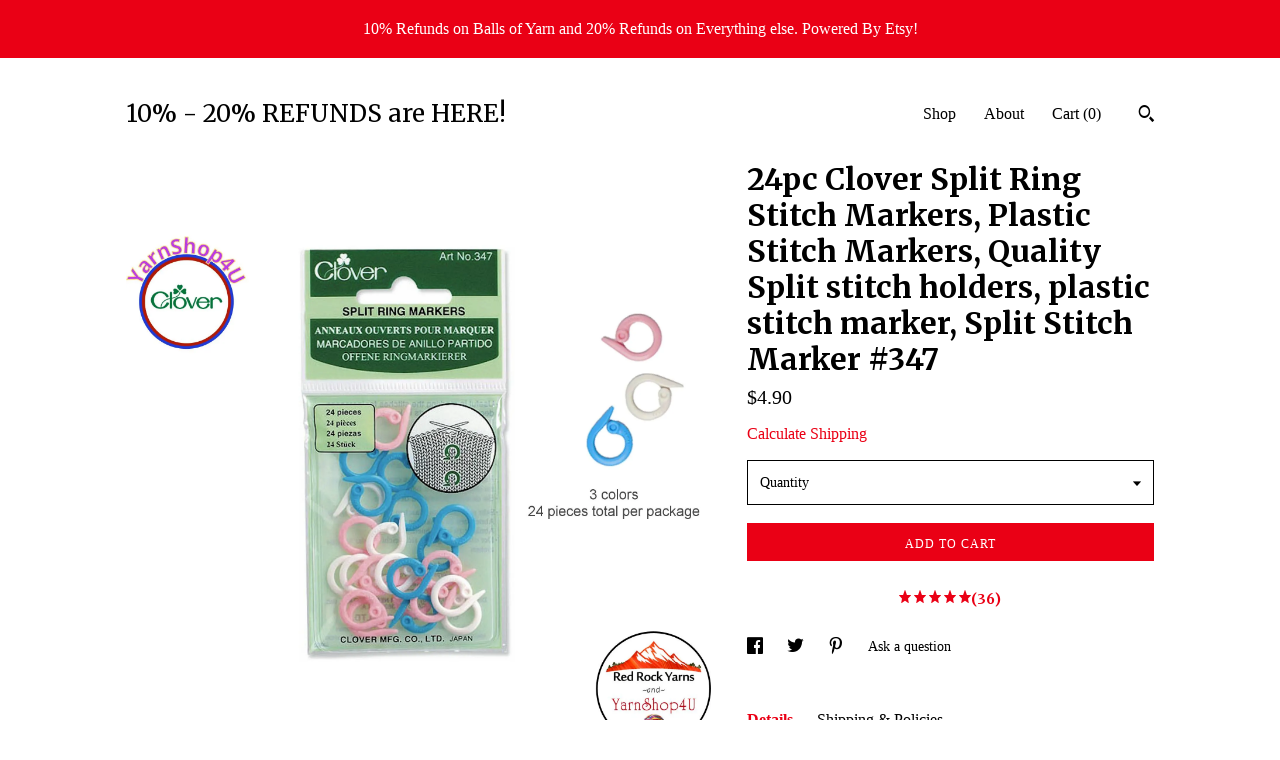

--- FILE ---
content_type: text/html; charset=UTF-8
request_url: https://www.redrockyarns.com/listing/490080877/24pc-clover-split-ring-stitch-markers
body_size: 21995
content:
<!DOCTYPE html>
<html prefix="og: http://ogp.me/ns#" lang="en">
    <head>
        <meta name="viewport" content="width=device-width, initial-scale=1, user-scalable=yes"/><meta property="content-type" content="text/html; charset=UTF-8" />
    <meta property="X-UA-Compatible" content="IE=edge" /><link rel="icon" href="https://i.etsystatic.com/9115601/r/isla/b28ea9/80898702/isla_75x75.80898702_s7lveryp.jpg" type="image/x-icon" /><meta name="description" content="1 Pack of 24 Split Ring stitch markers by Clover. Keep track of stitch increases and decreases, the beginning of a chart or the join of a round. These split ring stitch markers easily slide on and off your yarn and needle. ✅ Use our shop's SEARCH BOX to find what you are looking for. If you can't" />

<meta property="og:url" content="https://www.redrockyarns.com//listing/490080877/24pc-clover-split-ring-stitch-markers" />
<meta property="og:type" content="product" />
<meta property="og:title" content="24pc Clover Split Ring Stitch Markers, Plastic Stitch Markers, Quality Split stitch holders, plastic stitch marker, Split Stitch Marker #347" />
<meta property="og:description" content="1 Pack of 24 Split Ring stitch markers by Clover. Keep track of stitch increases and decreases, the beginning of a chart or the join of a round. These split ring stitch markers easily slide on and off your yarn and needle. ✅ Use our shop's SEARCH BOX to find what you are looking for. If you can't" />
<meta property="og:image" content="https://i.etsystatic.com/9115601/r/il/23de29/7275216684/il_fullxfull.7275216684_t6gw.jpg" />
<meta property="og:site_name" content="10% - 20% REFUNDS are HERE!" />

<meta name="twitter:card" content="summary_large_image" />
<meta name="twitter:title" content="24pc Clover Split Ring Stitch Markers, Plastic Stitch Markers, Quality Split stitch holders, plastic stitch marker, Split Stitch Marker #347" />
<meta name="twitter:description" content="1 Pack of 24 Split Ring stitch markers by Clover. Keep track of stitch increases and decreases, the beginning of a chart or the join of a round. These split ring stitch markers easily slide on and off your yarn and needle. ✅ Use our shop's SEARCH BOX to find what you are looking for. If you can't" />
<meta name="twitter:image" content="https://i.etsystatic.com/9115601/r/il/23de29/7275216684/il_fullxfull.7275216684_t6gw.jpg" /><link rel="canonical" href="https://www.redrockyarns.com/listing/490080877/24pc-clover-split-ring-stitch-markers" /><meta name="facebook-domain-verification" content="nhusqo9tqm47vxlxf5it1rh85jh3nx" /><script nonce="xTqfTWObIGA+U7BzgJQaPXWm">
    !function(e){var r=e.__etsy_logging={};r.errorQueue=[],e.onerror=function(e,o,t,n,s){r.errorQueue.push([e,o,t,n,s])},r.firedEvents=[];r.perf={e:[],t:!1,MARK_MEASURE_PREFIX:"_etsy_mark_measure_",prefixMarkMeasure:function(e){return"_etsy_mark_measure_"+e}},e.PerformanceObserver&&(r.perf.o=new PerformanceObserver((function(e){r.perf.e=r.perf.e.concat(e.getEntries())})),r.perf.o.observe({entryTypes:["element","navigation","longtask","paint","mark","measure","resource","layout-shift"]}));var o=[];r.eventpipe={q:o,logEvent:function(e){o.push(e)},logEventImmediately:function(e){o.push(e)}};var t=!(Object.assign&&Object.values&&Object.fromEntries&&e.Promise&&Promise.prototype.finally&&e.NodeList&&NodeList.prototype.forEach),n=!!e.CefSharp||!!e.__pw_resume,s=!e.PerformanceObserver||!PerformanceObserver.supportedEntryTypes||0===PerformanceObserver.supportedEntryTypes.length,a=!e.navigator||!e.navigator.sendBeacon,p=t||n,u=[];t&&u.push("fp"),s&&u.push("fo"),a&&u.push("fb"),n&&u.push("fg"),r.bots={isBot:p,botCheck:u}}(window);
</script>
        <title>24pc Clover Split Ring Stitch Markers, Plastic Stitch Markers, Quality Split stitch holders, plastic stitch marker, Split Stitch Marker #347</title>
    <link rel="stylesheet" href="https://www.etsy.com/ac/sasquatch/css/custom-shops/themes/trellis/main.2ee84c9600b38b.css" type="text/css" />
        <style id="font-style-override">
    @import url(https://fonts.googleapis.com/css?family=Merriweather:400,700|Pt+Serif:400,700);

    body, .btn, button {
        font-family: 'Pt Serif';
    }

    h1, .h1, h2, .h2, h3, .h3, h4,
    .h4, h5, .h5, h6, .h6 {
        font-family: 'Merriweather';
        font-weight: 700;
    }

    strong, .strong {
        font-weight: 700;
    }

    .primary-font {
        font-family: 'Merriweather';
    }

    .secondary-font {
        font-family: 'Pt Serif';
    }

</style>
        <style id="theme-style-overrides"> .compact-header .nav-toggle .patty, .compact-header .nav-toggle:before, .compact-header .nav-toggle:after {  background: #000000; } .compact-header .nav-wrapper, .compact-header nav {  background: #ffffff; } body, .shop-sections-nav .shop-sections-menu ul, .header .site-search .search {  background: #ffffff; } .header .site-search .search::after {  border-bottom-color: #ffffff; } body, a, .cart-trigger, .search-trigger, .featured-listings .featured-listings-slide .listing-details, .reviews .anchor-destination {  color: #000000; } .btn {  background: #ea0015;  border-color: #ea0015;  color: #ffffff; } .btn:hover {  background: #ea0015; } footer .divider {  border: none; } .listing-tabs .tab-triggers .tab-selected {  color: #ea0015;  border-color: #ea0015; } .dot-indicators .slick-active button {  background: #ea0015;  border-color: #ea0015; } .dot-indicators button {  background: #000000; } .page-link.selected {  color: #ea0015;  border-bottom: 1px solid #000; } .listing-description a, .tab-content a, .shipping-locale a, .cart .cart-shipping-total a:hover, .eu-dispute-content a, .reviews.anchor a {  color: #ea0015; } .post-date > * {  background: #ffffff; } .post-tags .post-tag {  background: #ea0015;  color: #ffffff; } .pattern-blog.post-page .related-links a, .btn-link {  background: #ffffff;  color: #000000; } .tab-content .eu-dispute-trigger-link {  color: #ea0015; } .announcement {  background: #ea0015;  color: #ffffff; } .module-event-item {  border-color: #ea0015; }</style>
        
    </head>
    <body class="cart-slide-right with-announcement" data-nnc="3:1769031781:OAMdNQpVs2x7B7QvR5JPoypKnY_U:6ab73389c36bc1f4727b162bf1dfcf584871e2e5729e43e7c6ea26fcef5c2c7a" itemscope itemtype="http://schema.org/LocalBusiness">
        
        <div class="announcement with-link" data-ui="announcement">
    <a href="http://www.redrockyarns.com">
        <span class="announcement-message">
            10% Refunds on Balls of Yarn and 20% Refunds on Everything else. Powered By Etsy!
        </span>
    </a>
</div>

<div class="content-wrapper">

    <header>
    <div class="full-header header left-brand-right-nav
    
    title-only
    
            no-icon
            
        
    ">
        <div class=" col-group">
            <div class="col-xs-6 primary-font">
                    <a class="branding" href="/">
                            <div class="region region-global" data-region="global">
    <div class="module pages-module module-shop-name module-1043044444055 " data-module="shop-name">
        <div class="module-inner" data-ui="module-inner">
            <span class="module-shop-name-text shop-name" data-ui="text" itemprop="name">
    10% - 20% REFUNDS are HERE!
</span>
        </div>
    </div>
</div>
                    </a>
            </div>

            <div class="col-xs-6">
                <ul class="nav">
                    
<li>
    <a href="/shop" >
        Shop
    </a>
</li>
                    
                    
<li>
    <a href="/about" >
        About
    </a>
</li>
                    
                    

                    
                    <li class="nav-cart">                
                        <a href="#" data-module="cart-trigger" class="cart-trigger">
                            Cart (<span data-ui="cart-count">0</span>)
                        </a>
                    </li>
                    
                        <li>
                                <div data-module="search-trigger" class="site-search">
        <button class="ss-etsy ss-search search-trigger" data-ui="search-trigger" aria-label="Search"></button>
        <form data-ui="search-bar" class="search" action="/search">
            <input name="q" type="text" placeholder="Search..." aria-label="Search">
            <input class="btn" type="submit" value="Go">
        </form>
    </div>
                        </li>
                </ul>
            </div>
        </div>
    </div>
    
    <div data-module="hamburger-nav" class="compact-header 
    title-only
    
            no-icon
            
        
    ">
    <div class="nav-wrapper">
        <div class="col-group">
            <div class="col-xs-12">
                <button aria-label="toggle navigation" class="nav-toggle" data-ui="toggle">
                    <div class="patty"></div>
                </button>

                <div class="cart-trigger-wrapper">
                    <button data-module="cart-trigger" class="ss-etsy ss-cart cart-trigger" aria-label="Cart">
                        <span class="cart-count" data-ui="cart-count">0</span>
                    </button>
                </div>

                <div class="branding primary-font">
                    
                     <h2 class="h2 logo"> 
                        
    <a href="/" class="logo-shop-name">
            <div class="region region-global" data-region="global">
    <div class="module pages-module module-shop-name module-1043044444055 " data-module="shop-name">
        <div class="module-inner" data-ui="module-inner">
            <span class="module-shop-name-text shop-name" data-ui="text" itemprop="name">
    10% - 20% REFUNDS are HERE!
</span>
        </div>
    </div>
</div>
    </a>

                     </h2> 
                    
                </div>
            </div>
        </div>
        <nav>
            <ul>
                    <li>
                        <form data-ui="search-bar" class="search" action="/search">
                            <div class="input-prepend-item">
                                <span class="ss-icon ss-search"></span>
                            </div>
                            <input name="q" type="search" aria-label="Search" placeholder="Search...">
                        </form>
                    </li>

                
<li>
    <a href="/shop" >
        Shop
    </a>
</li>
                
                
<li>
    <a href="/about" >
        About
    </a>
</li>
                
                

                
                    
<li>
    <a href="/contact-us" >
        Contact Us
    </a>
</li>            </ul>
        </nav>
    </div>

    <div class="blocker" data-ui="toggle"></div>
</div>
</header>
    <div class="col-group">
        <div class="col-xs-12 col-md-7">
                <div data-ui="stacked-images" class="image-carousel stacked-images">
    <div data-ui="slides">
            <img src="https://i.etsystatic.com/9115601/r/il/23de29/7275216684/il_fullxfull.7275216684_t6gw.jpg" data-ui="slide" class="listing-image zoom-image  clickable " alt="gallery photo"/>
            <img src="https://i.etsystatic.com/9115601/r/il/685188/4491450686/il_fullxfull.4491450686_ic6r.jpg" data-ui="slide" class="listing-image zoom-image  clickable " alt="gallery photo"/>
            <img src="https://i.etsystatic.com/9115601/r/il/e05c94/2421954841/il_fullxfull.2421954841_mzvk.jpg" data-ui="slide" class="listing-image zoom-image  clickable " alt="gallery photo"/>
    </div>
</div>

        </div>

        <div class="col-xs-12 col-md-5">
            <div class="listing-purchase-box mb-xs-3" data-module="listing-purchase-box">
    <h1 class="listing-title">
    24pc Clover Split Ring Stitch Markers, Plastic Stitch Markers, Quality Split stitch holders, plastic stitch marker, Split Stitch Marker #347
</h1><p class="listing-price">
    <span>
                <span data-ui="base-price">$4.90</span>

    </span>
</p>

    <img height="1" width="1" id="fb-view-content" data-title="24pc Clover Split Ring Stitch Markers, Plastic Stitch Markers, Quality Split stitch holders, plastic stitch marker, Split Stitch Marker #347" style="display:none" src="https://www.facebook.com/tr?id=&amp;ev=ViewContent&amp;cd[currency]=USD&amp;cd[value]=4.90&amp;cd[content_name]=24pc Clover Split Ring Stitch Markers, Plastic Stitch Markers, Quality Split stitch holders, plastic stitch marker, Split Stitch Marker #347"/>
                <div class="shipping-locale" data-module="shipping-trigger">
        <div class="shipping-locale-details hidden" data-ui="shipping-locale-details">
            <span>Shipping to </span>
            <a href="#" data-ui="shipping-country"></a>:
            <span data-ui="free-shipping" class="hidden">Free</span>
            <span data-ui="shipping-cost"></span>
        </div>

            <div class="shipping-locale-calculate">
                <a href="#" data-ui="calculate-shipping">Calculate Shipping</a>
            </div>
    </div>
        <form data-ui="form">
    <div data-ui="variation-selects">
        <div class="custom-select" data-variation-select data-ui="custom-select" data-selected-prefix="Quantity: " data-error-text="Please select a quantity">
    <div class="custom-select-label"><br></div>
    <div class="caret"></div>

    <select name="quantity">
        <option value="">
            Quantity
        </option>
        <option value="1">
            1
        </option>
        <option value="2">
            2
        </option>
        <option value="3">
            3
        </option>
        <option value="4">
            4
        </option>
        <option value="5">
            5
        </option>
        <option value="6">
            6
        </option>
        <option value="7">
            7
        </option>
        <option value="8">
            8
        </option>
        <option value="9">
            9
        </option>
        <option value="10">
            10
        </option>
        <option value="11">
            11
        </option>
        <option value="12">
            12
        </option>
        <option value="13">
            13
        </option>
        <option value="14">
            14
        </option>
        <option value="15">
            15
        </option>
        <option value="16">
            16
        </option>
        <option value="17">
            17
        </option>
        <option value="18">
            18
        </option>
        <option value="19">
            19
        </option>
    </select>
</div>


<input name="offeringId" type="hidden" value="1487324406" />
    </div>


    <div class="error-message hidden" data-ui="error-message" data-cart-error-msg="There was a cart error." data-multiple-errors-msg="Please select from the available options" data-generic-error="There was an error changing your options. Please try again in a few minutes." data-zero-inventory-error-msg="Sorry, this item has sold."></div>



    <div class="actions">
        <button type="submit" class="btn btn-primary"
                              data-ui="submit-button">
            <span data-ui="loading-indicator" class="spinner spinner-submit">
                <span>Loading</span>
            </span>

            <span>
                Add to cart
            </span>
        </button>
    </div>

    <input name="listingId" type="hidden" value="490080877" />
</form>

        <div class="reviews anchor">
        <a href="#reviews-module" data-ui="reviews-anchor" class="anchor-flex">
            <div class="stars" itemprop="aggregateRating" itemscope itemtype="http://schema.org/AggregateRating">
    <span itemprop="ratingValue">
        <div data-rating="1" class="rating lit">
            <span class="ss-star"></span>
        </div>
        <div data-rating="2" class="rating lit">
            <span class="ss-star"></span>
        </div>
        <div data-rating="3" class="rating lit">
            <span class="ss-star"></span>
        </div>
        <div data-rating="4" class="rating lit">

            <span class="ss-star"></span>
        </div>
        <div data-rating="5" class="rating lit">
            <span class="ss-star"></span>
        </div>
    </span>
</div>
            <h3 class="heading">(36)</h3>
        </a>
    </div>
</div>
                <div data-module="share" class="listing-share">
        <ul>
                <li>
                    <a href="#" aria-label="social media share for  facebook" data-url="//www.facebook.com/sharer.php?&u=https%3A%2F%2Fwww.redrockyarns.com%2F%2Flisting%2F490080877%2F24pc-clover-split-ring-stitch-markers&t=24pc+Clover+Split+Ring+Stitch+Markers%2C+Plastic+Stitch+Markers%2C+Quality+Split+stitch+holders%2C+plastic+stitch+marker%2C+Split+Stitch+Marker+%23347" data-ui="share-link" data-popup-height="400" data-popup-width="600">
                        <span class="ss-icon ss-facebook" ></span>
                    </a>
                </li>
                <li>
                    <a href="#" aria-label="social media share for  twitter" data-url="//twitter.com/intent/tweet?status=24pc+Clover+Split+Ring+Stitch+Markers%2C+Plastic+Stitch+Markers%2C+Quality+Split+stitch+holders%2C+plastic+stitch+marker%2C+Split+Stitch+Marker+%23347+https%3A%2F%2Fwww.redrockyarns.com%2F%2Flisting%2F490080877%2F24pc-clover-split-ring-stitch-markers" data-ui="share-link" data-popup-height="400" data-popup-width="600">
                        <span class="ss-icon ss-twitter" ></span>
                    </a>
                </li>
                <li>
                    <a href="#" aria-label="social media share for  pinterest" data-url="//www.pinterest.com/pin/create/button/?url=https%3A%2F%2Fwww.redrockyarns.com%2F%2Flisting%2F490080877%2F24pc-clover-split-ring-stitch-markers&media=https%3A%2F%2Fi.etsystatic.com%2F9115601%2Fr%2Fil%2F23de29%2F7275216684%2Fil_fullxfull.7275216684_t6gw.jpg&description=24pc+Clover+Split+Ring+Stitch+Markers%2C+Plastic+Stitch+Markers%2C+Quality+Split+stitch+holders%2C+plastic+stitch+marker%2C+Split+Stitch+Marker+%23347" data-ui="share-link" data-popup-height="600" data-popup-width="800">
                        <span class="ss-icon ss-pinterest" ></span>
                    </a>
                </li>
                <li>
                    <a href="#" data-module="convo-trigger" data-convo-trigger-location="purchase-box" class="" >
    Ask a question
</a>
                </li>
        </ul>
    </div>
                <div data-module="tabs" class="listing-tabs">
        <ul class="tab-triggers">
            <li>
                <a href="#" data-ui="tab-trigger" class="tab-selected">
                    Details
                </a>
            </li>
            <li>
                <a href="#" data-ui="tab-trigger">
                    Shipping &amp; Policies
                </a>
            </li>
        </ul>

        <div class="tab-contents">
            <div data-ui="tab-content" class="tab-content">
                    <div data-module="listing-description">
        <p>
            1 Pack of 24 Split Ring stitch markers by Clover. Keep track of stitch increases and decreases, the beginning of a chart or the join of a round. These split ring stitch markers easily slide on and off your yarn and needle. <br><br>✅ Use our shop&#39;s SEARCH BOX to find what you are looking for. If you can&#39;t find it, we&#39;re always happy to help; just click the &quot;contact&quot; button or email us at  RedRockYarns [!at] gmail.com: the listing ID for this item at <a href="http://www.yarnshop4u.etsy.com" target="_blank" rel="nofollow noopener">www.yarnshop4u.etsy.com</a> and Etsy&#39;s &quot;patternbyetsy&quot; site is &gt; 490080877<br>♦ LOOKING for more Stitch Markers? <a href="http://www.etsy.com/shop/YarnShop4U?&search_query=STITCH" target="_blank">www.etsy.com/shop/YarnShop4U?&search_query=STITCH</a> MARKER<br><br>DETAILS<br>• 24 Split Ring Stitch Markers in a Reusable Vinyl Pouch<br><br>Retail: $4.95<br>UPC: 051221355158<br>Made in Japan<br><br>✅ Looking for other stitch markers? Use the shop&#39;s search box and enter stitch+marker<br><br>------------------------------<br>COLORS/DYE LOTS can appear different on your screen than ours; please inquire if there is a color concern. Most pictures are &quot;stock photos&quot; which have been enhanced to reflect what the product looks like; the item you receive will not be the exact item shown in the pictures. Yarn dye lots and the manufacturing of yarn will differ between dye lots; we try to match dye lots but it may not be possible. If matched dye lots is a must, please inquire before buying or at least leave us a message when buying so we can cancel if we don&#39;t have enough of one dye lot to fulfill your order. <br><br>OUR SHOP HAS NO PETS, NO SMOKE, NO FUNKY SMELLS; however, yarn products especially can have a chemical smell due to the dying process. Smells can be intensified by air-tight packaging and the environmental conditions including but limited to carrier smoking, hot/cold changes, and humidity within the transport vehicle. We also recycle cardboard boxes and bits and pieces of them for safe transit. Please keep this in mind if you are sensitive to smells or recycled cardboard. <br><br>ITEMS NOTED AS DESTASH or CLEARANCE are final sales and not eligible for refunds or returns. Please ask if you have a concern or question about a product before purchasing. <br><br>POLICIES: For more information please read our shop&#39;s FAQ. If you have a question or concern about an item or our shop policies, please ask before purchasing.
        </p>
    </div>
            </div>

            <div data-ui="tab-content" class="tab-content tab-content-hidden">
                    <div class="structured-policy-page">
    <div class="structured-policies">
                <div class="structured-policy-section">
            <h3>Shipping from United States</h3>

<h4>Processing time</h4>
    <p>1 business day</p>

    <h4>Estimated shipping times</h4>

    <ul class="estimate-list">
                <li>
                    Canada : 8 - 12 business days
                </li>
                <li>
                    North America : 3 - 5 business days
                </li>
    </ul>
    <p>I'll do my best to meet these shipping estimates, but can't guarantee them. Actual delivery time will depend on the shipping method you choose.</p>

    <h4>Customs and import taxes</h4>
    <p>Buyers are responsible for any customs and import taxes that may apply. I'm not responsible for delays due to customs.</p>
</div>
        <div class="structured-policy-section">
    <h3>Payment Options</h3>
    <div class="b pb-xs-2 secure-options no-subheader">
        <span class="ss-etsy secure-lock ss-lock pr-xs-1"></span>Secure options
    </div>
    <ul class="payment-types">
        <li class="dc-icon-list">
            <span class="dc-payment-icon pi-visa"></span>
        </li>
        <li class="dc-icon-list">
            <span class="dc-payment-icon pi-mastercard"></span>
        </li>
        <li class="dc-icon-list">
            <span class="dc-payment-icon pi-amex"></span>
        </li>
        <li class="dc-icon-list">
            <span class="dc-payment-icon pi-discover"></span>
        </li>
        <li class="dc-icon-list">
            <span class="dc-payment-icon pi-paypal"></span>
        </li>
        <li class="dc-icon-list">
            <span class="dc-payment-icon pi-apple-pay"></span>
        </li>
        <li class="dc-icon-list">
            <span class="dc-payment-icon pi-sofort"></span>
        </li>
        <li class="dc-icon-list">
            <span class="dc-payment-icon pi-ideal"></span>
        </li>
        <li class="dc-icon-list text-gray-lighter text-smaller">
            <span class="dc-payment-icon pi-giftcard mr-xs-1"></span> <span class="text-smaller">Accepts Etsy gift cards </span>
        </li>
</ul>
</div>        <div class="structured-policy-section">
    <h3>Returns & Exchanges</h3>


        <h4>I gladly accept returns and cancellations</h4>
        <p>Just contact me within: 7 days of delivery</p>

        <p>Ship items back to me within: 14 days of delivery</p>

        <p class=">Request a cancellation within: 0 hours of purchase</p>

    <h4>I don't accept exchanges</h4>
    <p>But please contact me if you have any problems with your order.</p>

            <h4>The following items can't be returned or exchanged</h4>
            <p>Because of the nature of these items, unless they arrive damaged or defective, I can't accept returns for:</p>
            <ul class="bullet-points">
                        <li>Custom or personalized orders</li>
                        <li>Perishable products (like food or flowers)</li>
                        <li>Digital downloads</li>
                        <li>Intimate items (for health/hygiene reasons)</li>
            </ul>

            <h4>Conditions of return</h4>
            <p>Buyers are responsible for return shipping costs. If the item is not returned in its original condition, the buyer is responsible for any loss in value.</p>

</div>
                    <div class="structured-policy-section structured-faqs">
        <h3>Frequently Asked Questions</h3>
                    <h4>AFTER YOU PAY (ADDING ON, ADDRESS CHANGE, PROCESSING TIME, DELAYS, GUARANTEES: When Will Your Order Ship? Is the arrival date guaranteed? (also see ETA below)</h4>
                    <p>• By Etsy rules, we must ship to the address provided; cancelling and redoing is the only option<br />
<br />
• We can't add items to orders; we can cancel if need be.<br />
<br />
• PROCESSING TIME is the time it takes BEFORE your item ships. I cannot do not guarantee the arrival by a certain date.<br />
<br />
• DELAYS: Transit delays caused by a pandemic, weather, delivery routing, weekends and regional holidays do occur. International orders are subject to customs inspection delays.<br />
<br />
• SLOW TRANSIT REFUNDS are not provided for shipping costs related to a delay in transit time; EXCEPT when Priority Express Shipping was purchased and the Post Office failed to meet their guarantee. Guarantees may be waived for severe weather. International Priority Shipping is NOT faster.</p>
                    <h4>ETA: When Will Your Order Arrive? (also see "PROCESSING TIME, DELAYS, GUARANTEES" above)</h4>
                    <p>• WE SHIP FROM NORTHERN ARIZONA. All orders are personally shipped by either Dave or Marlene. We do not drop ship or use a 3rd party shipping service.<br />
• ETA: This can be tough to predict for both US and international orders.<br />
-<br />
>> US orders usually arrive 3-7 delivery days after shipping. Things like a pandemic, weather, and postal routing changes including the closing of facilities have been known to create long transit delays. Please expect some delays Nov/Dec and if your order arrives exactly as scheduled, don't forget to thank your delivery person.<br />
<br />
>> CANADIAN orders arrival date can vary greatly as they must pass through customs inspections. Typically Canadian orders arrive in 10-12 business days.</p>
                    <h4>OTHER INFORMATION: Packaging, Receipts, Getting a Refund, Combined Shipping</h4>
                    <p>• PACKAGING: We mostly use plastic poly mailers to ship items. We recycle boxes, bits of cardboard, used Kraft paper, and bubble wrap/bubble mailers into packing materials. If you are sensitive to recycled materials let us know when ordering.<br />
<br />
• RECEIPTS: A small receipt is with each order. "Gift Receipts" are less detailed and do not have the prices listed.<br />
<br />
• REFUNDS are issued by Etsy. Returned item MUST be in the original condition as received; they CANNOT be used in anyway. Yarn is weighed before we ship; don't use and return<br />
<br />
• COMBINING ORDERS/MULTIPLE ORDERS: Combined shipping is automatic when items are in the cart. We can cancel an order and you can "start over". Shipping refunds are not automatic; we will review via request only.</p>
                    <h4>RETURNS: ADDRESS ISSUES, NOT PICKED UP: Undeliverable as Addressed. Buyer Remorse/Changed Mind/. Cancellation Request after it Shipped. Refused. Not Claimed.</h4>
                    <p>The item cost(s) only will be refunded upon return. The original shipping cost is non-refundable. Shipping costs to return items not wanted are not refundable. This applies to:<br />
<br />
• UNDELIVERABLE AS ADDRESSED: If your order is returned because you moved or for an invalid or incorrect address<br />
• BUYER REMORSE/CANCEL AFTER SHIPPED/REFUSED: If you change your mind about a shipped order, you can Refuse the delivery; once opened you can ship it back at your expense. Orders must be returned in the ORIGINAL condition - no exceptions.<br />
• Packages that are not retrieved/unclaimed from Post Office, Refusal for VAT: orders returned for these reasons will be treated as REFUSED. <br />
• CANCEL REQUESTS Absolutely must be sent via an Etsy message not an Email.</p>
                    <h4>LOST, DAMAGED, STOLEN/NOT RECEIVED: Please contact me and I will assist you on a one on one basis as to what to do. This is a family business so we do sleep while the shop is still "on" so please allow 24hours for a response.</h4>
                    <p>• LOST PACKAGES are those that never reach their destination and have the correct shipping address. You must open a case through Etsy.<br />
• STOLEN PACKAGES/NOT RECEIVED - Sometimes tracking shows delivered but shows up a few days later. Contact USPS, police or home owners insurance for stolen packages. Etsy may refund you if you open a case.<br />
• DAMAGED PACKAGES ((KEEP ALL PACKAGING!!)) and contact us immediately with details of the damage and a few photos of the damaged package/product. We can't file a damage claim without proof.</p>
                    <h4>ABOUT YOUR SHOP: Where is your shop? Who works in your shop? What is your shop environment? Are your items handmade? Do you use recycled packaging materials? I resell goods manufacturered by other companies; they are in retail condition. ((( NO PETS - NO SMOKE )))</h4>
                    <p>• LOCATION: The 3rd-floor home-based shop is proudly located in Detroit, Michigan, USA.<br />
• WORKERS: Marlene & Dave - a wife & husband team! <br />
• ENVIRONMENT: We do not have pets and no one ever smokes in my shop or home. We do not burn scented candles or generate other strong smells.<br />
• SUPPLIES & HANDMADE GOOD: All supplies are new, "off-the-shelf" in manufacturer's retail condition. We am not the manufacturer; We cannot warranty items.<br />
• PACKAGING: We often recycled corrugated boxes and stuffing (kraft paper, bubble wrap, cardboard) to keep your items safe when shipped. If you are sensitive to recycled packaging leave a message to let us know.</p>
                    <h4>SHIPPING COMPANY/IN PERSON PICK UP: Which Shipping Company do you use? Can I meet you?</h4>
                    <p>• IN PERSON PICK UP: Unfortunately, we do not do in person sales, we do not have a physical store, and we do not leave orders outside for pick up. <br />
• US SHIPPING: We ship primarily via the US Postal Service (USPS) many west coast  or heavy boxes will be shipped UPS mostly for reliability reasons. All orders have tracking included unless otherwise stated in the listing details. No shipment is guaranteed to arrive by specific date and the date you may see it literally an "Estimated" time of arrival. PLEASE message me if carrier preference is an issue!<br />
• INTERNATIONAL SHIPPING: Non-US orders are shipped from the US via the US Postal Service (USPS) and final delivery is made by a secondary carrier contracted by the USPS.</p>
                    <h4>INTERNATIONAL CUSTOMERS: Import Fees, VAT, Customs Delays/Clearance, Refunds, Unclaimed Items, Declaring as a "Gift"</h4>
                    <p>• ADDITIONAL FEES: VAT fees, import fees, handling/processing fees and all other taxes, duties and fees associated with importing goods are the responsibility of the receiver. We do not and cannot collect or pay these fees and it is not included in the shipping price you paid. Fees are regulated by individual countries and are the buyer's responsibility. For any additional information, direct questions to your local customs agency before you make a purchase.<br />
• MARKING AS A "GIFT": The price of the order cannot be hidden.<br />
• DELAYS: Customs delays are not uncommon. We will not cheat you but you must be patient.<br />
• REFUNDS will not be issued for items not picked up nor slow transit. Return shipping costs are deducted. Shipping is not refunded.</p>
                    <h4>DAMAGED OR DEFECTIVE: Returning a damaged or defective item that is NOT yarn MUST include the RMA paperwork</h4>
                    <p>If you receive something that is damaged or defective/not working correctly, we may have to involve our supplier for bit items. We WILL get it straightened out; please be patient<br />
 1) Contact us ASAP; include photos<br />
2) We submit your pics<br />
3) In 3-4 days we'll know if they want the item back or not<br />
-a) They DON'T want it back; we'll ship you a new one or refund<br />
-b) They DO want it back. See process below<br />
>> b1) In 2-3 days the supplier will send us a link to print a FedEx label and the Return Merchandise Authorization (RMA) paperwork which we will physically MAIL to you <br />
>> b2) You must ship it within 20 days<br />
>> b3) YOU MUST INCLUDE THE RMA paper that we send you<br />
NOTE: Failure to include the RMA or return in 20 days means we cannot refund you</p>
                    <h4>DONATIONS, WHOLESALE, BULK ORDERS: Do you donate your supplies? Do you sell wholesale? Do you do Bulk Buys?</h4>
                    <p>• DONATIONS: We sometimes donate yarn to 501(c)3 charitable organizations and local summer events for neighborhood kids. In general what we donate are leftover scraps and unused skeins; items that we would not sell in the shop. <br />
• WHOLESALE: We do not sell wholesale; you might find bulk pricing at https://yarnshop4u.patternbyetsy.com!!<br />
• BULK BUYS: We have some listings that are tagged as "bulk buy", please use our search box to find those. If it's in stock, a color substitution can be made (ie 6 pack of 50s Stripes for a 6 pack of Gentry Gray sock yarn). This is not an offer for mixed colors. Message us to inquire about a color swap for a bulk buy item!</p>
    </div>
    </div>
</div>
            </div>
        </div>
    </div>
            <div data-module="reviews" class="reviews"
     data-offset="0" data-limit="5" data-shop-id="9115601" data-listing-id="490080877">
    <div class="review-header">
        <a class="anchor-destination" name="reviews-module">
            <h3 class="heading">Reviews (36)</h3>
        </a>
        <div class="review-average">
            <h3 class="heading">Average:</h3>
            <div class="stars" itemprop="aggregateRating" itemscope itemtype="http://schema.org/AggregateRating">
    <span itemprop="ratingValue">
        <div data-rating="1" class="rating lit">
            <span class="ss-star"></span>
        </div>
        <div data-rating="2" class="rating lit">
            <span class="ss-star"></span>
        </div>
        <div data-rating="3" class="rating lit">
            <span class="ss-star"></span>
        </div>
        <div data-rating="4" class="rating lit">

            <span class="ss-star"></span>
        </div>
        <div data-rating="5" class="rating lit">
            <span class="ss-star"></span>
        </div>
    </span>
</div>
        </div>
    </div>
    <div data-ui="review-list">
        <div  itemprop="review" itemscope itemtype="http://schema.org/Review" class="review" data-ui="review">
    <div class="col-group col-flush">
        <div class="col-xs-5 align-left">
            <div class="stars">
                <span itemprop="ratingValue">
                    <div data-rating="1" class="rating lit">
                        <span class="ss-star" title="Disappointed"></span>
                    </div>
                    <div data-rating="2" class="rating lit">
                        <span class="ss-star" title="Not a fan"></span>
                    </div>
                    <div data-rating="3" class="rating lit">
                        <span class="ss-star" title="It's okay"></span>
                    </div>
                    <div data-rating="4" class="rating lit">

                        <span class="ss-star" title="Like it"></span>
                    </div>
                    <div data-rating="5" class="rating lit">
                        <span class="ss-star" title="Love it"></span>
                    </div>
                </span>
            </div>
        </div>
        <div class="col-xs-7 align-right">
            <div itemprop="datePublished" content="">
                <p class="date"> Nov 7, 2025 </p>
            </div>
        </div>
    </div>
    <div class="appreciation-photo">
        <p itemprop="reviewBody" class="review-text">Perfect, exactly what I needed.</p>
    </div>
    <div class="byline">
        <img src="https://i.etsystatic.com/iusa/4352e5/27355511/iusa_75x75.27355511_2v7m.jpg?version=0" width="25" height="25" class="avatar-img" />
        <p itemprop="author" class="reviewer-name">Peri-Sue</p>
    </div>
    <br/>
</div>
<div  itemprop="review" itemscope itemtype="http://schema.org/Review" class="review" data-ui="review">
    <div class="col-group col-flush">
        <div class="col-xs-5 align-left">
            <div class="stars">
                <span itemprop="ratingValue">
                    <div data-rating="1" class="rating lit">
                        <span class="ss-star" title="Disappointed"></span>
                    </div>
                    <div data-rating="2" class="rating lit">
                        <span class="ss-star" title="Not a fan"></span>
                    </div>
                    <div data-rating="3" class="rating lit">
                        <span class="ss-star" title="It's okay"></span>
                    </div>
                    <div data-rating="4" class="rating lit">

                        <span class="ss-star" title="Like it"></span>
                    </div>
                    <div data-rating="5" class="rating lit">
                        <span class="ss-star" title="Love it"></span>
                    </div>
                </span>
            </div>
        </div>
        <div class="col-xs-7 align-right">
            <div itemprop="datePublished" content="">
                <p class="date"> Aug 4, 2025 </p>
            </div>
        </div>
    </div>
    <div class="appreciation-photo">
        <p itemprop="reviewBody" class="review-text">This shop is my go-to for my yarn supplies.  They have a great selection and provide fast shipping.  Great customer service.</p>
    </div>
    <div class="byline">
        <img src="https://i.etsystatic.com/site-assets/images/avatars/default_avatar.png?width=75" width="25" height="25" class="avatar-img" />
        <p itemprop="author" class="reviewer-name">Suzanne</p>
    </div>
    <br/>
</div>
<div  itemprop="review" itemscope itemtype="http://schema.org/Review" class="review" data-ui="review">
    <div class="col-group col-flush">
        <div class="col-xs-5 align-left">
            <div class="stars">
                <span itemprop="ratingValue">
                    <div data-rating="1" class="rating lit">
                        <span class="ss-star" title="Disappointed"></span>
                    </div>
                    <div data-rating="2" class="rating lit">
                        <span class="ss-star" title="Not a fan"></span>
                    </div>
                    <div data-rating="3" class="rating lit">
                        <span class="ss-star" title="It's okay"></span>
                    </div>
                    <div data-rating="4" class="rating lit">

                        <span class="ss-star" title="Like it"></span>
                    </div>
                    <div data-rating="5" class="rating lit">
                        <span class="ss-star" title="Love it"></span>
                    </div>
                </span>
            </div>
        </div>
        <div class="col-xs-7 align-right">
            <div itemprop="datePublished" content="">
                <p class="date"> Jun 4, 2025 </p>
            </div>
        </div>
    </div>
    <div class="appreciation-photo">
        <p itemprop="reviewBody" class="review-text">Item matched the description and</p>
    </div>
    <div class="byline">
        <img src="https://i.etsystatic.com/site-assets/images/avatars/default_avatar.png?width=75" width="25" height="25" class="avatar-img" />
        <p itemprop="author" class="reviewer-name">Deidre</p>
    </div>
    <br/>
</div>
<div  itemprop="review" itemscope itemtype="http://schema.org/Review" class="review" data-ui="review">
    <div class="col-group col-flush">
        <div class="col-xs-5 align-left">
            <div class="stars">
                <span itemprop="ratingValue">
                    <div data-rating="1" class="rating lit">
                        <span class="ss-star" title="Disappointed"></span>
                    </div>
                    <div data-rating="2" class="rating lit">
                        <span class="ss-star" title="Not a fan"></span>
                    </div>
                    <div data-rating="3" class="rating lit">
                        <span class="ss-star" title="It's okay"></span>
                    </div>
                    <div data-rating="4" class="rating lit">

                        <span class="ss-star" title="Like it"></span>
                    </div>
                    <div data-rating="5" class="rating lit">
                        <span class="ss-star" title="Love it"></span>
                    </div>
                </span>
            </div>
        </div>
        <div class="col-xs-7 align-right">
            <div itemprop="datePublished" content="">
                <p class="date"> Mar 14, 2025 </p>
            </div>
        </div>
    </div>
    <div class="appreciation-photo">
        <p itemprop="reviewBody" class="review-text">Handy, quality loops to hold your place, nice</p>
    </div>
    <div class="byline">
        <img src="https://i.etsystatic.com/iusa/440b44/107940394/iusa_75x75.107940394_3lon.jpg?version=0" width="25" height="25" class="avatar-img" />
        <p itemprop="author" class="reviewer-name">holly wolf</p>
    </div>
    <br/>
</div>
<div  itemprop="review" itemscope itemtype="http://schema.org/Review" class="review" data-ui="review">
    <div class="col-group col-flush">
        <div class="col-xs-5 align-left">
            <div class="stars">
                <span itemprop="ratingValue">
                    <div data-rating="1" class="rating lit">
                        <span class="ss-star" title="Disappointed"></span>
                    </div>
                    <div data-rating="2" class="rating lit">
                        <span class="ss-star" title="Not a fan"></span>
                    </div>
                    <div data-rating="3" class="rating lit">
                        <span class="ss-star" title="It's okay"></span>
                    </div>
                    <div data-rating="4" class="rating lit">

                        <span class="ss-star" title="Like it"></span>
                    </div>
                    <div data-rating="5" class="rating lit">
                        <span class="ss-star" title="Love it"></span>
                    </div>
                </span>
            </div>
        </div>
        <div class="col-xs-7 align-right">
            <div itemprop="datePublished" content="">
                <p class="date"> Jan 15, 2025 </p>
            </div>
        </div>
    </div>
    <div class="appreciation-photo">
        <p itemprop="reviewBody" class="review-text">Always great to do business with. Quick deliveries.</p>
    </div>
    <div class="byline">
        <img src="https://i.etsystatic.com/iusa/d6f62e/73132178/iusa_75x75.73132178_f77t.jpg?version=0" width="25" height="25" class="avatar-img" />
        <p itemprop="author" class="reviewer-name">Billie</p>
    </div>
    <br/>
</div>
    </div>
        <a href="#reviews-module"><button aria-label="Prev" data-ui="prev-arrow" class="ss-icon ss-navigateleft prev-arrow btn-link disabled"></button></a>
        <a href="#reviews-module"><button aria-label="Next" data-ui="next-arrow" class="ss-icon ss-navigateright next-arrow btn-link"></button></a>
</div>
        </div>
    </div>
</div>

<footer data-module="footer">
        
    <div class="content-wrapper">
        <div class="col-group">
            <div class="col-xs-12">
                <div class="divider"></div>
            </div>

            <div class="col-xs-12 col-md-3">
                <div class="footer-section">
                    <h3 class="truncated">10% - 20% REFUNDS are HERE!</h3>
                </div>
            </div>

            <div class="col-xs-12 col-md-3">
                <div class="footer-section">
                    <h3 class="heading">
                        Navigate
                    </h3>
                    <nav>
                        <ul>
                            
<li>
    <a href="/shop" >
        Shop
    </a>
</li>
                            
                            
<li>
    <a href="/about" >
        About
    </a>
</li>
                            
<li>
    <a href="/policy" >
        Shipping and Policies
    </a>
</li>
                            
<li>
    <a href="/contact-us" >
        Contact Us
    </a>
</li>
                            
                            
                            
                        </ul>
                    </nav>
                </div>
            </div>

            <div class="col-xs-12 col-md-3">
                    <h3 class="heading">
                        Elsewhere
                    </h3>

                    <nav>
                        <ul>
                                <li>
                                    <a href="https://redrockyarns.blogspot.com/" target="_blank">
                                        Shop Blog
                                    </a>
                                </li>
                                <li>
                                    <a href="https://www.facebook.com/RedRockYarns" target="_blank">
                                        Facebook
                                    </a>
                                </li>
                        </ul>
                    </nav>
            </div>

            <div class="col-xs-12 col-md-3">
                <div class="footer-section footer-fine-print">
                    <h3 class="heading">
                        Fine Print
                    </h3>
                    <ul>
                        <li>
                            All rights reserved
                        </li>
                        <li class="break-long">
                            &copy; 2026 10% - 20% REFUNDS are HERE!
                        </li>
                        <li class="footer-powered">
                            <a href="https://www.etsy.com/pattern?ref=yarnshop4u-pwrdby" target="_blank" data-no-preview-hijack>
                                Powered by Etsy
                            </a>
                        </li>
                    </ul>
                </div>
            </div>
        </div>
    </div>
</footer>

    <div data-module="cart" class="cart" role="dialog">
        <div class="store-cart-container" data-ui="cart-box" tabindex="0">
            <div class="store-cart-box">
                <div class="cart-header">
                        <span class="item-count">0 items in your cart</span>
                    <button class="close-cart" data-ui="close-cart" aria-label="Close">Close</button>
                    <button class="close-cart-x-button" data-ui="close-cart" aria-label="Close"> <span class="close-cart-x-icon"></span> </button>
                </div>

                <div class="cart-content clearfix" data-ui="cart-content">
                        <div class="cart-empty">
                            <h3>Keep shopping! :)</h3>
                        </div>
                </div>

            </div>
        </div>
    </div>
 <div class="impressum-form-container">
    <div class="impressum impressum-form" data-ui="impressum">
        <div class="inner-container">
            <div class="impressum-header">
                <h3>Legal imprint</h3>
                <div class="impressum-content" data-ui="impressum-content"></div>
            </div>
             <div class="impressum-close-btn form-button-container">
                <button class="btn" data-ui="impressum-close-btn">
                    <span class="btn-text">Close</span>
                </button>
            </div>
        </div>
    </div>
</div>
    <div data-ui="zoom" data-module="zoom" class="zoom-listing-carousel dot-indicators">
        <div data-ui="zoom-flag" class="zoom-flag"></div>
        <div class="zoom-share">
            <div data-module="share">
                <span class="share-text"> Share </span>
                    <a class="ss-icon" aria-label="social media share for  facebook" data-url="//www.facebook.com/sharer.php?&u=https%3A%2F%2Fwww.redrockyarns.com%2F%2Flisting%2F490080877%2F24pc-clover-split-ring-stitch-markers&t=24pc+Clover+Split+Ring+Stitch+Markers%2C+Plastic+Stitch+Markers%2C+Quality+Split+stitch+holders%2C+plastic+stitch+marker%2C+Split+Stitch+Marker+%23347" target="_blank" data-ui="share-link" data-popup-height="400" data-popup-width="600">
                        <span class="ss-icon ss-facebook"></span>
                    </a>
                    <a class="ss-icon" aria-label="social media share for  twitter" data-url="//twitter.com/intent/tweet?status=24pc+Clover+Split+Ring+Stitch+Markers%2C+Plastic+Stitch+Markers%2C+Quality+Split+stitch+holders%2C+plastic+stitch+marker%2C+Split+Stitch+Marker+%23347+https%3A%2F%2Fwww.redrockyarns.com%2F%2Flisting%2F490080877%2F24pc-clover-split-ring-stitch-markers" target="_blank" data-ui="share-link" data-popup-height="400" data-popup-width="600">
                        <span class="ss-icon ss-twitter"></span>
                    </a>
                    <a class="ss-icon" aria-label="social media share for  pinterest" data-url="//www.pinterest.com/pin/create/button/?url=https%3A%2F%2Fwww.redrockyarns.com%2F%2Flisting%2F490080877%2F24pc-clover-split-ring-stitch-markers&media=https%3A%2F%2Fi.etsystatic.com%2F9115601%2Fr%2Fil%2F23de29%2F7275216684%2Fil_fullxfull.7275216684_t6gw.jpg&description=24pc+Clover+Split+Ring+Stitch+Markers%2C+Plastic+Stitch+Markers%2C+Quality+Split+stitch+holders%2C+plastic+stitch+marker%2C+Split+Stitch+Marker+%23347" target="_blank" data-ui="share-link" data-popup-height="600" data-popup-width="800">
                        <span class="ss-icon ss-pinterest"></span>
                    </a>
            </div>
        </div>
        <div data-ui="slides" class="listing-carousel-slides"></div>

        <div data-ui="prev-arrow" class="prev-arrow-radius click-radius">
            <button href="#" aria-label="show previous listing image" class="ss-icon ss-navigateleft prev arrow zoom-icon"></button>
        </div>
        <div data-ui="next-arrow" class="next-arrow-radius click-radius">
            <button href="#" aria-label="show next listing image" class="ss-icon ss-navigateright next arrow zoom-icon"></button>
        </div>
        <span data-ui="carousel-dots" class="dots"></span>
    </div>

<div class="shipping-form-container hidden" data-ui="shipping-modal">
    <div class="shipping-form-overlay" data-ui="shipping-form-overlay"></div>
    <div class="shipping-form">
        <div class="shipping-form-header">
            <span class="shipping-form-title">Get Shipping Cost</span>
            <button class="shipping-form-close" data-ui="close-shipping-form">Close</button>
        </div>
        <form data-ui="shipping-calculator-form">
    <div class="shipping-form-content">
        <div class="error hidden" data-ui="shipping-problem" >
            <p>There was a problem calculating your shipping. Please try again.</p>
        </div>
        <div class="custom-select shipping-calculator-custom-select" data-ui="custom-select">
            <div class="custom-select-label">Choose Country</div>
            <div class="caret"></div>
            <select aria-label=Choose Country name="country_id" data-ui="shipping-country">
                <option disabled selected>Choose Country</option>
                <option disabled>----------</option>
                    <option value="US"selected>United States</option>
            </select>
        </div>
        <div class="postal-code-container hidden" data-ui="shipping-postal-code-container">
            <label>Zip or Postal Code</label>
            <div class="error hidden" data-ui="postal-code-error" >
                <p>Please Enter a Valid Zip or Postal Code</p>
            </div>
            <input name="postal_code" class="postal-code-input" type="text" data-ui="shipping-postal-code" />
        </div>
            <input name="listing_id" type="hidden" value="490080877" data-ui="listing-id"/>
    </div>
    <div class="shipping-form-footer">
        <div class="shipping-form-button-container">
            <button class="btn btn-primary" data-ui="submit-button">
                <span class="btn-text">Update</span>
            </button>
        </div>
    </div>
</form>
    </div>
</div>
        
        <script nonce="xTqfTWObIGA+U7BzgJQaPXWm">
    window.Etsy = window.Etsy || {};
    window.Etsy.Context = {"page_guid":"1016d91be9f9.c650f6449dbc3425b814.00","clientlogger":{"is_enabled":true,"endpoint":"\/clientlog","logs_per_page":6,"id":"EuPqBoIvd87ZT20tRbRabAQ5U-19","digest":"99089e4aa53cf82177067e35c34eae62e71f5e66","enabled_features":["info","warn","error","basic","uncaught"]}};
</script>

<script nonce="xTqfTWObIGA+U7BzgJQaPXWm">
    __webpack_public_path__ = "https://www.etsy.com/ac/evergreenVendor/js/en-US/"
</script>
    <script src="https://www.etsy.com/ac/evergreenVendor/js/en-US/vendor_bundle.1e397356b19ae5cf6c49.js" nonce="xTqfTWObIGA+U7BzgJQaPXWm" defer></script>
    <script src="https://www.etsy.com/paula/v3/polyfill.min.js?etsy-v=v5&flags=gated&features=AbortController%2CDOMTokenList.prototype.@@iterator%2CDOMTokenList.prototype.forEach%2CIntersectionObserver%2CIntersectionObserverEntry%2CNodeList.prototype.@@iterator%2CNodeList.prototype.forEach%2CObject.preventExtensions%2CString.prototype.anchor%2CString.raw%2Cdefault%2Ces2015%2Ces2016%2Ces2017%2Ces2018%2Ces2019%2Ces2020%2Ces2021%2Ces2022%2Cfetch%2CgetComputedStyle%2CmatchMedia%2Cperformance.now" nonce="xTqfTWObIGA+U7BzgJQaPXWm" defer></script>
    <script src="https://www.etsy.com/ac/evergreenVendor/js/en-US/custom-shops/themes/trellis/main.db5a22235762c8907514.js" nonce="xTqfTWObIGA+U7BzgJQaPXWm" defer></script>
        <script type='text/javascript' nonce='xTqfTWObIGA+U7BzgJQaPXWm'>
    window.__etsy_logging=window.__etsy_logging||{perf:{}};window.__etsy_logging.url="\/\/www.etsy.com\/bcn\/beacon";window.__etsy_logging.defaults={"ab":{"xplat.runtime_config_service.ramp":["on","x","b4354c"],"custom_shops.buyer.SSL_base_redirect":["on","x","6b51d2"],"custom_shops.domains.multiple_connected_support":["on","x","ffc63f"],"osx.swedish_language":["off","x","4424ac"],"custom_shops.ssl_enabled":["on","x","74c2fc"],"custom_shops.language_translation_control":["on","x","211770"],"custom_shops.sellers.dashboard.pages":["on","x","12e2b2"],"iat.mt.de":["ineligible","e","6fe2bd"],"iat.mt.fr":["ineligible","e","781db2"],"made_for_cats.persotools.personalization_charging_cart":["off","x","74ea89"],"checkout.price_decreased_in_cart_message":["on","x","9e7469"],"checkout\/covid_shipping_restrictions":["ineligible","e","153e2d"],"checkout.memoize_purchase_state_verifier_error":["on","x","164c8f"],"checkout.use_memoized_purchase_state_data_to_verify_listing_restoration":["on","x","7aef85"],"checkout.split_shop_and_listing_cart_purchase_state_verification":["off","x","3cc63a"],"fulfillment_platform.country_to_country_multi_edd.web":["on","x","545db4"],"fulfillment_platform.country_to_country_multi_edd.boe":["ineligible","e","4b02c5"],"fulfillment_platform.usps_pm_faster_ga_experiment.web":["on","x","498eec"],"fulfillment_platform.usps_pm_faster_ga_experiment.mobile":["ineligible","e","20f21b"],"fulfillment_ml.ml_predicted_acceptance_scan.uk.operational":["on","x","74db8e"],"fulfillment_ml.ml_predicted_acceptance_scan.uk.experiment_web":["prod","x","9a5255"],"fulfillment_ml.ml_predicted_acceptance_scan.uk.experiment_mobile":["ineligible","e","865516"],"fulfillment_ml.ml_predicted_acceptance_scan.germany.operational":["off","x","4528ab"],"fulfillment_ml.ml_predicted_acceptance_scan.germany.experiment_web":["off","x","cac266"],"fulfillment_ml.ml_predicted_acceptance_scan.germany.experiment_mobile":["ineligible","e","9a29ab"],"fulfillment_platform.edd_cart_caching.web":["edd_and_arizona_cache","x","e313fc"],"fulfillment_platform.edd_cart_caching.mobile":["ineligible","e","ffb947"],"fulfillment_platform.consolidated_country_to_country_ml_times.experiment_web":["prod","x","2eac66"],"fulfillment_platform.consolidated_country_to_country_ml_times.experiment_mobile":["ineligible","e","81b585"],"custom_shops.sellers.pattern_only_listings":["on","x","c9aef0"],"android_image_filename_hack":["ineligible","e","9c9013"],"structured_data_attributes_order_dependent":["on","x","691833"],"disambiguate_usd_outside_usa":["ineligible","e","c8897d"],"builda_scss":["sasquatch","x","96bd82"],"web_components.mustache_filter_request":["on","x","fa4665"],"custom_shops.custom_pages.events":["on","x","6d3e42"],"custom_shops.custom_pages.gallery":["on","x","8fddb4"],"custom_shops.ad_track":["on","x","9a8e38"],"convos.guest_convos.guest_shardifier":["on","x","d9e244"],"custom_shops.sellers.search":["on","x","7a9a12"],"custom_shops.sellers.dashboard.module_featured":["on","x","9b0feb"],"custom_shops.sellers.secondary_font":["on","x","aa2c58"],"polyfills":["on","x","db574b"],"polyfill_experiment_4":["no_filtering","x","0e8409"]},"user_id":null,"page_guid":"1016d91be9f9.c650f6449dbc3425b814.00","page_guid_source":"guid-source-generated","version":1,"request_uuid":"EuPqBoIvd87ZT20tRbRabAQ5U-19","cdn-provider":"","header_fingerprint":"ua","header_signature":"5ea1461e449bce1cee11af152f6b3da8","ip_org":"Amazon.com","ref":"","loc":"http:\/\/www.redrockyarns.com\/listing\/490080877\/24pc-clover-split-ring-stitch-markers","locale_currency_code":"USD","pref_language":"en-US","region":"US","detected_currency_code":"USD","detected_language":"en-US","detected_region":"US","isWhiteListedMobileDevice":false,"isMobileRequestIgnoreCookie":false,"isMobileRequest":false,"isMobileDevice":false,"isMobileSupported":false,"isTabletSupported":false,"isTouch":false,"isEtsyApp":false,"isPreviewRequest":false,"isChromeInstantRequest":false,"isMozPrefetchRequest":false,"isTestAccount":false,"isSupportLogin":false,"isInternal":false,"isInWebView":false,"botCheck":["da","dc","ua"],"isBot":true,"isSyntheticTest":false,"event_source":"customshops","browser_id":"7FjMWo3Z-Jh6bY-eIJGYqm5UtpXC","gdpr_tp":3,"gdpr_p":3,"transcend_strategy_consent_loaded_status":"FetchMiss","transcend_strategy_initial_fetch_time_ms":null,"transcend_strategy_consent_reconciled_time_ms":null,"legacy_p":3,"legacy_tp":3,"cmp_tp":false,"cmp_p":false,"device_identifier":{"source":"new_uaid_cookie","value":"7FjMWo3Z-Jh6bY-eIJGYqm5UtpXC"},"page_time":238,"load_strategy":"page_navigation"};
    !function(e,t){var n=e.__etsy_logging,o=n.url,i=n.firedEvents,a=n.defaults,r=a.ab||{},s=n.bots.botCheck,c=n.bots.isBot;n.mergeObject=function(e){for(var t=1;t<arguments.length;t++){var n=arguments[t];for(var o in n)Object.prototype.hasOwnProperty.call(n,o)&&(e[o]=n[o])}return e};!a.ref&&(a.ref=t.referrer),!a.loc&&(a.loc=e.location.href),!a.webkit_page_visibility&&(a.webkit_page_visibility=t.webkitVisibilityState),!a.event_source&&(a.event_source="web"),a.event_logger="frontend",a.isIosApp&&!0===a.isIosApp?a.event_source="ios":a.isAndroidApp&&!0===a.isAndroidApp&&(a.event_source="android"),s.length>0&&(a.botCheck=a.botCheck||[],a.botCheck=a.botCheck.concat(s)),a.isBot=c,t.wasDiscarded&&(a.was_discarded=!0);var v=function(t){if(e.XMLHttpRequest){var n=new XMLHttpRequest;n.open("POST",o,!0),n.send(JSON.stringify(t))}};n.updateLoc=function(e){e!==a.loc&&(a.ref=a.loc,a.loc=e)},n.adminPublishEvent=function(n){"function"==typeof e.CustomEvent&&t.dispatchEvent(new CustomEvent("eventpipeEvent",{detail:n})),i.push(n)},n.preparePEPerfBeaconAbMismatchEventIfNecessary=function(){if(!0===n.shouldLogAbMismatch){var e=n.abVariantsForMismatchEvent;for(var t in r)if(Object.prototype.hasOwnProperty.call(r,t)){var o=r[t];if(void 0!==o){var i=o[0];if(void 0!==i){var a=e[t];void 0===a&&(a={});var s=a[i];void 0===s&&(s=[]),s.push({name:"default",selector:o[1],hash:o[2]}),a[i]=s,e[t]=a}}}n.abVariantsForMismatchEvent=e}},n.sendEvents=function(t,i){var s=a;if("perf"===i){var c={event_logger:i};n.asyncAb&&(n.preparePEPerfBeaconAbMismatchEventIfNecessary(),c.ab=n.mergeObject({},n.asyncAb,r)),s=n.mergeObject({},a,c)}var f={events:t,shared:s};e.navigator&&"function"==typeof e.navigator.sendBeacon?function(t){t.events.forEach((function(e){e.attempted_send_beacon=!0})),e.navigator.sendBeacon(o,JSON.stringify(t))||(t.events.forEach((function(e){e.send_beacon_failed=!0})),v(t))}(f):v(f),n.adminPublishEvent(f)}}(window,document);
</script>

<script type='text/javascript' nonce='xTqfTWObIGA+U7BzgJQaPXWm'>window.__etsy_logging.eventpipe.primary_complement={"attributes":{"guid":"1016d91bef92.3203e05c35f311079991.00","event_name":"default_primary_event_complementary","event_logger":"frontend","primary_complement":true}};!function(e){var t=e.__etsy_logging,i=t.eventpipe,n=i.primary_complement,o=t.defaults.page_guid,r=t.sendEvents,a=i.q,c=void 0,d=[],h=0,u="frontend",l="perf";function g(){var e,t,i=(h++).toString(16);return o.substr(0,o.length-2)+((t=2-(e=i).length)>0?new Array(t+1).join("0")+e:e)}function v(e){e.guid=g(),c&&(clearTimeout(c),c=void 0),d.push(e),c=setTimeout((function(){r(d,u),d=[]}),50)}!function(t){var i=document.documentElement;i&&(i.clientWidth&&(t.viewport_width=i.clientWidth),i.clientHeight&&(t.viewport_height=i.clientHeight));var n=e.screen;n&&(n.height&&(t.screen_height=n.height),n.width&&(t.screen_width=n.width)),e.devicePixelRatio&&(t.device_pixel_ratio=e.devicePixelRatio),e.orientation&&(t.orientation=e.orientation),e.matchMedia&&(t.dark_mode_enabled=e.matchMedia("(prefers-color-scheme: dark)").matches)}(n.attributes),v(n.attributes),i.logEvent=v,i.logEventImmediately=function(e){var t="perf"===e.event_name?l:u;e.guid=g(),r([e],t)},a.forEach((function(e){v(e)}))}(window);</script>
        <script nonce="xTqfTWObIGA+U7BzgJQaPXWm">
    window.dataLayer = [
    {
        "tp_consent": "yes",
        "Language": "en-US",
        "Region": "US",
        "Currency": "USD",
        "UAID": "7FjMWo3Z-Jh6bY-eIJGYqm5UtpXC",
        "DetectedRegion": "US",
        "uuid": 1769031781,
        "request_start_time": 1769031780
    },
    {
        "event": "cstmSellerTrackerEventGA4",
        "cstmSellerTrackerID": "G-ZD3LDL3D3L",
        "cstmSellerTrackerDomain": "www.redrockyarns.com"
    }
];
</script>
<noscript>
    <iframe src="//www.googletagmanager.com/ns.html?id=GTM-TG543P"
        height="0" width="0" style="display:none;visibility:hidden"></iframe>
</noscript>
<script nonce='xTqfTWObIGA+U7BzgJQaPXWm'>
(function(w,d,s,l,i){w[l]=w[l]||[];w[l].push({'gtm.start':
new Date().getTime(),event:'gtm.js'});var f=d.getElementsByTagName(s)[0],
j=d.createElement(s),dl=l!='dataLayer'?'&l='+l:'';j.async=true;j.src=
'//www.googletagmanager.com/gtm.js?id='+i+dl;var n=d.querySelector('[nonce]');
n&&j.setAttribute('nonce',n.nonce||n.getAttribute('nonce'));f.parentNode.insertBefore(j,f);
})(window,document,'script','dataLayer','GTM-TG543P');

</script>
        <script nonce="xTqfTWObIGA+U7BzgJQaPXWm">
            window.PatternContext = {};
            window.PatternContext.ContactFormData = {"messages":{"contact_valid_name":"Please enter a valid name","contact_valid_email":"Please enter a valid Email","contact_msg_placeholder":"Click here to enter a message","contact_thanks_short":"Thanks for getting in touch!","contact_thanks_long":"We will get back to you as soon as we can. Meanwhile, you can check your email for receipt of the message.","contact_confirm":"Please confirm your email.","contact_signature":"Your friend,","contact_continue":"Continue Browsing","contact_loading":"Loading","contact_submit":"Submit","contact_email_label":"Email","contact_name_label":"Name","contact_terms":"By clicking submit, you agree to Etsy\u2019s <a href=\"http:\/\/www.etsy.com\/legal\/terms\" target=\"_blank\">Terms of Use<\/a> and <a href=\"http:\/\/www.etsy.com\/legal\/privacy\" target=\"_blank\">Privacy Policy<\/a>.","modal_close":"Close","general_contact_us":"Contact us"},"shop_display_name":"10% - 20% REFUNDS are HERE!","listing":{"listing_id":490080877,"shop_id":9115601,"user_id":43775979,"section_id":23679953,"title":"24pc Clover Split Ring Stitch Markers, Plastic Stitch Markers, Quality Split stitch holders, plastic stitch marker, Split Stitch Marker #347","description":"1 Pack of 24 Split Ring stitch markers by Clover. Keep track of stitch increases and decreases, the beginning of a chart or the join of a round. These split ring stitch markers easily slide on and off your yarn and needle. <br><br>\u2705 Use our shop&#39;s SEARCH BOX to find what you are looking for. If you can&#39;t find it, we&#39;re always happy to help; just click the &quot;contact&quot; button or email us at  RedRockYarns [!at] gmail.com: the listing ID for this item at <a href=\"http:\/\/www.yarnshop4u.etsy.com\" target=\"_blank\" rel=\"nofollow noopener\">www.yarnshop4u.etsy.com<\/a> and Etsy&#39;s &quot;patternbyetsy&quot; site is &gt; 490080877<br>\u2666 LOOKING for more Stitch Markers? <a href=\"http:\/\/www.etsy.com\/shop\/YarnShop4U?&search_query=STITCH\" target=\"_blank\">www.etsy.com\/shop\/YarnShop4U?&search_query=STITCH<\/a> MARKER<br><br>DETAILS<br>\u2022 24 Split Ring Stitch Markers in a Reusable Vinyl Pouch<br><br>Retail: $4.95<br>UPC: 051221355158<br>Made in Japan<br><br>\u2705 Looking for other stitch markers? Use the shop&#39;s search box and enter stitch+marker<br><br>------------------------------<br>COLORS\/DYE LOTS can appear different on your screen than ours; please inquire if there is a color concern. Most pictures are &quot;stock photos&quot; which have been enhanced to reflect what the product looks like; the item you receive will not be the exact item shown in the pictures. Yarn dye lots and the manufacturing of yarn will differ between dye lots; we try to match dye lots but it may not be possible. If matched dye lots is a must, please inquire before buying or at least leave us a message when buying so we can cancel if we don&#39;t have enough of one dye lot to fulfill your order. <br><br>OUR SHOP HAS NO PETS, NO SMOKE, NO FUNKY SMELLS; however, yarn products especially can have a chemical smell due to the dying process. Smells can be intensified by air-tight packaging and the environmental conditions including but limited to carrier smoking, hot\/cold changes, and humidity within the transport vehicle. We also recycle cardboard boxes and bits and pieces of them for safe transit. Please keep this in mind if you are sensitive to smells or recycled cardboard. <br><br>ITEMS NOTED AS DESTASH or CLEARANCE are final sales and not eligible for refunds or returns. Please ask if you have a concern or question about a product before purchasing. <br><br>POLICIES: For more information please read our shop&#39;s FAQ. If you have a question or concern about an item or our shop policies, please ask before purchasing.","quantity":19,"state":"active","url":{"full":"\/\/www.redrockyarns.com\/listing\/490080877\/24pc-clover-split-ring-stitch-markers","relative":"\/listing\/490080877\/24pc-clover-split-ring-stitch-markers","is_current":true},"non_taxable":false,"featured_rank":-1,"is_available":true,"create_date":1769011757,"update_date":1769011757,"shop_subdomain_listing_url":"https:\/\/yarnshop4u.etsy.com\/listing\/490080877","price":"4.90","price_int":490,"currency_code":"USD","currency_symbol":"$","is_featured":false,"is_retail":true,"is_pattern":true,"is_reserved":false,"is_reserved_listing":false,"is_private":false,"is_frozen":false,"is_fixed_cost":false,"is_sold_out":false,"is_deleted":false,"is_on_vacation":false,"is_active":true,"is_editable":true,"is_renewable":true,"is_copyable":true,"is_deletable":true,"favorites":69,"views":0,"alternate_translation_title":null,"alternate_translation_description":null,"category_name":"","category_tags":[],"shop_name":"YarnShop4U","seller_avatar":"https:\/\/i.etsystatic.com\/iusa\/f8286d\/87362166\/iusa_75x75.87362166_fwyx.jpg?version=0","section_name":"STITCH: Count\u2022Hold\u2022Mark","tags":["Stitch Markers","Clover accessory","stitch holding","knitting markers","stitch holders","plastic markers","051221355158","split stitch marker","pink blue white","slip on markers","open circle markers","Ring stitch markers","clover 347"],"materials":["24 pc Split Ring Markers","Reusable Vinyl Pouch","Clover 347","Clover stitch markers","051221355158","yarnshop4u"],"ships_from_country":"US","images":["https:\/\/i.etsystatic.com\/9115601\/r\/il\/23de29\/7275216684\/il_fullxfull.7275216684_t6gw.jpg","https:\/\/i.etsystatic.com\/9115601\/r\/il\/685188\/4491450686\/il_fullxfull.4491450686_ic6r.jpg","https:\/\/i.etsystatic.com\/9115601\/r\/il\/e05c94\/2421954841\/il_fullxfull.2421954841_mzvk.jpg"],"image_keys":[{"image_type":"il","image_id":7275216684,"owner_id":9115601,"storage":243,"version":0,"secret":"t6gw","extension":"","full_width":"","full_height":"","color":"F3F5F2","blur_hash":"LkQJo:ay~XxvRjRjogaes:WCNGay","hue":100,"saturation":1,"height":2000,"width":2000},{"image_type":"il","image_id":4491450686,"owner_id":9115601,"storage":244,"version":0,"secret":"ic6r","extension":"","full_width":"","full_height":"","color":"57AEEA","blur_hash":"LKR{x+%M_NIUtQofaKjY_MNGDj%2","hue":204,"saturation":63,"height":2000,"width":2000},{"image_type":"il","image_id":2421954841,"owner_id":9115601,"storage":241,"version":0,"secret":"mzvk","extension":"","full_width":"","full_height":"","color":"B6D4EB","blur_hash":"LFR{uzKk~p=Z8|kq-oRP%fr=WAbc","hue":206,"saturation":22,"height":2000,"width":2000}],"is_digital":false,"is_customizable":false,"language_to_use":"en-US","display_language":"en-US","available_languages":["en-US","MACHINE_de","MACHINE_fr","MACHINE_es"],"is_locked_for_bulk_edit":false,"has_variation_pricing":false,"money_price":{"amount":490,"divisor":100,"currency_code":"USD","currency_formatted_short":"$4.90","currency_formatted_long":"$4.90 USD","currency_formatted_raw":"4.90"},"price_usd":490,"payment_methods":["cc"],"when_made":"2020,2024","is_bestseller":false,"is_top_rated":true,"is_made_to_order":false,"taxonomy_node":{"id":6809,"name":"Stitch Markers","children_ids":[],"path":"craft_supplies_and_tools.fabric_and_notions.notions.stitch_markers","type":{"seller":true},"children":[],"level":3,"parent":"craft_supplies_and_tools.fabric_and_notions.notions","parent_id":6455,"description":null,"page_title":null,"nav_referent":null,"category_id":68887416,"full_path_taxonomy_ids":[562,6246,6455,6809],"source_finder":"seller","attributeValueSets":[{"attribute":20,"possibleValues":[543,563],"selectedValues":[543,563],"isRequired":true,"displayName":"Craft type","maximumValuesAllowed":5,"version":"a8c03b6","taxonomyNode":6809,"userInputValidator":null},{"attribute":357,"possibleValues":[64,96,5216,128,5248,160,5280,192,5312,224,5344,256,2304,288,2400,4544,480,4704,4768,5121,65,97,5217,129,5249,161,5281,193,5313,225,4321,5345,257,2305,289,2401,4545,481,4673,4705,4769,5089,5122,1058,4130,66,98,5218,130,5250,162,5282,194,5314,226,5346,258,2306,290,2402,4546,4674,5090,5123,1059,4131,67,99,5219,131,5251,163,5283,195,5315,227,5347,259,2307,291,2403,4675,5091,1060,68,100,5220,132,5252,164,5284,196,5316,228,5348,260,4676,4740,5092,1061,69,101,5221,133,5253,165,5285,197,5317,229,5349,261,4677,4741,1062,70,102,5222,134,5254,166,5286,198,5318,230,5350,262,486,4678,4742,71,5223,135,5255,167,5287,199,5319,231,5351,487,2535,4679,4743,72,104,5224,136,5256,168,5288,5320,232,5352,264,488,2536,4744,4008,73,105,5225,137,5257,5289,201,5321,233,5353,265,2537,4649,4745,74,106,5226,138,5258,170,5290,202,5322,234,2282,5354,266,2378,2538,4650,4746,75,107,5227,139,5259,171,5291,203,5323,235,5355,267,2379,4651,4747,76,108,5228,140,5260,172,5292,204,5324,236,5356,268,2380,4652,4684,4748,77,109,5229,141,5261,173,5293,205,5325,237,5357,269,2381,2541,4653,4685,4749,78,110,5230,142,5262,174,5294,206,5326,238,5358,270,4654,4686,4750,79,5199,111,5231,143,5263,175,5295,239,5359,271,4655,4687,4751,4783,80,5200,112,5232,144,5264,176,5296,208,5328,240,5360,272,4656,4688,4752,81,5201,113,5233,145,5265,177,5297,209,5329,241,5361,273,4689,4753,4785,82,5202,114,5234,146,5266,178,5298,210,5330,242,5362,274,4658,4690,4754,51,83,5203,115,5235,147,5267,179,5299,211,5331,243,5363,275,3603,4659,4691,4755,52,84,5204,116,5236,148,5268,180,5300,212,5332,244,5364,276,4660,4692,4756,53,4149,85,5205,117,5237,149,5269,181,5301,213,5333,245,5365,277,4661,4693,4757,54,86,5206,118,5238,150,5270,182,5302,214,5334,246,5366,278,4662,4694,3702,4758,55,87,5207,119,5239,151,5271,183,5303,215,5335,247,279,4535,4663,4695,4759,56,88,5208,120,5240,152,5272,184,5304,5336,248,5368,280,312,4536,4664,4696,4760,57,89,5209,121,5241,153,5273,185,5305,217,5337,249,5369,281,4537,4665,4697,4761,5113,58,90,5210,122,5242,154,5274,186,5306,218,5338,250,5370,282,4538,4666,4698,4762,59,91,5211,123,5243,155,5275,187,5307,219,5339,251,5371,283,4507,4539,4667,4699,4763,60,92,5212,124,5244,156,5276,188,5308,220,5340,252,5372,284,4508,4540,4668,4700,4764,61,93,125,5245,157,5277,189,5309,221,5341,253,5373,285,3453,4541,4669,4701,4765,62,94,5214,126,158,5278,190,5310,222,5342,254,5374,286,4542,4670,4702,4766,63,95,5215,127,5247,159,5279,191,5311,223,5343,255,2303,5375,4543,479,4671,4703,4767],"selectedValues":[],"isRequired":false,"displayName":"Materials","maximumValuesAllowed":5,"version":"a8c03b6","taxonomyNode":6809,"userInputValidator":null},{"attribute":2,"possibleValues":[],"selectedValues":[],"isRequired":false,"displayName":"Primary color","maximumValuesAllowed":5,"version":"a8c03b6","taxonomyNode":6809,"userInputValidator":null},{"attribute":271,"possibleValues":[],"selectedValues":[],"isRequired":false,"displayName":"Secondary color","maximumValuesAllowed":5,"version":"a8c03b6","taxonomyNode":6809,"userInputValidator":null}],"filters":{"buyer":[]},"version":"a8c03b6","avsOrder":[20,357,2,271],"explicitSearchTerms":[]},"promotion_terms_and_conditions":null,"promotion_data":[],"promo_message":"","tax_inclusion_message":"","price_formatted":"$4.90","show_discounted_price":false,"has_multiple_images":true}};
        </script>
    </body>
</html>